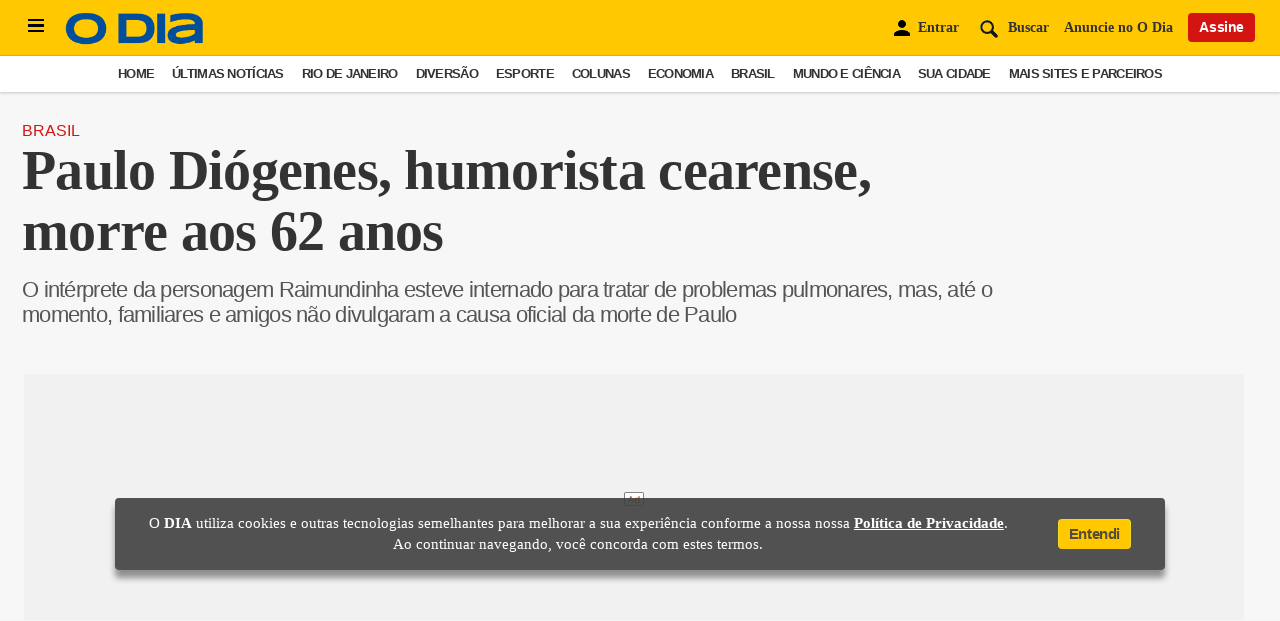

--- FILE ---
content_type: text/html; charset=utf-8
request_url: https://www.google.com/recaptcha/api2/aframe
body_size: 264
content:
<!DOCTYPE HTML><html><head><meta http-equiv="content-type" content="text/html; charset=UTF-8"></head><body><script nonce="EsoTQTwy8OGQ8SPcCkFmrQ">/** Anti-fraud and anti-abuse applications only. See google.com/recaptcha */ try{var clients={'sodar':'https://pagead2.googlesyndication.com/pagead/sodar?'};window.addEventListener("message",function(a){try{if(a.source===window.parent){var b=JSON.parse(a.data);var c=clients[b['id']];if(c){var d=document.createElement('img');d.src=c+b['params']+'&rc='+(localStorage.getItem("rc::a")?sessionStorage.getItem("rc::b"):"");window.document.body.appendChild(d);sessionStorage.setItem("rc::e",parseInt(sessionStorage.getItem("rc::e")||0)+1);localStorage.setItem("rc::h",'1769046046078');}}}catch(b){}});window.parent.postMessage("_grecaptcha_ready", "*");}catch(b){}</script></body></html>

--- FILE ---
content_type: application/javascript; charset=utf-8
request_url: https://odia.ig.com.br/service-worker.js
body_size: 500
content:
importScripts('https://cdn.pn.vg/push/pushnews-sw-raw.js');
importScripts('https://storage.googleapis.com/workbox-cdn/releases/5.1.2/workbox-sw.js');

// Analytics offline
workbox.googleAnalytics.initialize();

// Force sw to become active
workbox.core.skipWaiting();
workbox.core.clientsClaim();

// Cache name
workbox.core.setCacheNameDetails({
    prefix: 'odia',
    suffix: 'v3',
    precache: 'precache',
    runtime: 'runtime'
});

// Runtime cache
// STATIC
const cssStatic = [
    '/2020/common/static/CACHE/css/teams.min.css',
    '/2020/common/static/CACHE/css/signos.min.css',
    '/2020/common/static/CACHE/css/cidades.min.css',
    '/2020/common/static/CACHE/css/login.min.css'
]
workbox.routing.registerRoute('/', new workbox.strategies.NetworkFirst());


// DYNAMIC
workbox.routing.registerRoute(/^https?:\/\/(fabiaoliveira\.)?odia(\.ig)?\.com\.br/, new workbox.strategies.NetworkFirst());

// CSS
workbox.routing.registerRoute(
    ({ url }) => {
        return url.origin === self.location.origin &&
            cssStatic.filter((x) => {
                return url.pathname.startsWith(x)
            }).length > 0;
    },
    new workbox.strategies.StaleWhileRevalidate({
        cacheName: 'css-cache',
    })
);

// Fonts
workbox.routing.registerRoute(
    ({ url }) => url.origin === self.location.origin &&
                 url.pathname.startsWith('/2020/common/static/CACHE/fonts/'),
    new workbox.strategies.StaleWhileRevalidate({
        cacheName: 'fonts-cache',
    })
);

// Icons
workbox.routing.registerRoute(
    ({ url }) => url.origin === self.location.origin &&
        (url.pathname.startsWith('/2020/common/static/CACHE/teams/') ||
        url.pathname.startsWith('/2020/common/static/CACHE/signos/')),
    new workbox.strategies.StaleWhileRevalidate({
        cacheName: 'icons-cache',
    })
);

// JS
workbox.routing.registerRoute(
    ({ request }) => request.destination === 'script',
    new workbox.strategies.StaleWhileRevalidate({
        cacheName: 'js-cache',
        plugins: [
            new workbox.expiration.ExpirationPlugin({
                maxEntries: 80,
                maxAgeSeconds: 60 * 60 * 24, 
            })
        ]
    })
);

// IGNORE CACHE FROM SEARCH AND TAGS
self.addEventListener('fetch', function (event) {
    if (event.request.url.match('(id=%2Fbusca%2F)') || event.request.url.match('(id=/busca/)')) {
        return false;
    }
})

// Dynamic cache add
// self.addEventListener('message', function (evt) {
//     const data = evt.data;
//     if (data && data.type && data.type === 'bookmarks-cache' && data.url) {
//         workbox.routing.registerRoute(data.url, new workbox.strategies.StaleWhileRevalidate({
//             cacheName: 'bookmarks-cache',
//             plugins: [
//                 new workbox.expiration.ExpirationPlugin({
//                     maxEntries: 10,
//                     maxAgeSeconds: 60 * 60 * 24 * 30,
//                 })
//             ]
//         }));
//     }
// });